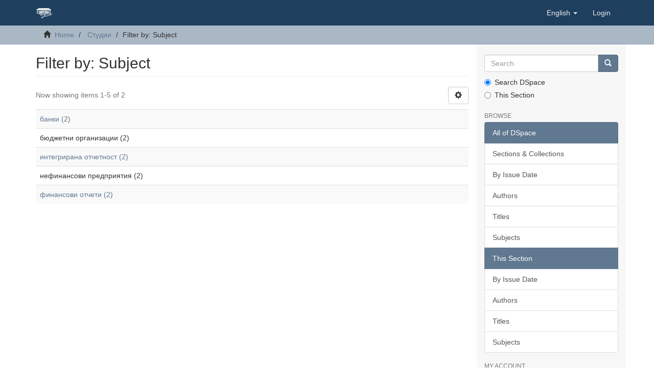

--- FILE ---
content_type: text/html;charset=utf-8
request_url: https://dlib.uni-svishtov.bg/handle/10610/3/search-filter?filtertype_0=subject&filtertype_1=author&filtertype_2=dateIssued&filter_relational_operator_1=equals&filtertype_3=has_content_in_original_bundle&filter_relational_operator_0=equals&filtertype_4=author&filter_2=2021&filter_relational_operator_3=equals&filtertype_5=subject&filter_1=%D0%94%D0%B8%D0%BC%D0%B8%D1%82%D1%80%D0%BE%D0%B2%2C+%D0%A0%D0%B0%D0%B4%D0%B8&filter_relational_operator_2=equals&filtertype_6=author&filter_0=%D0%B1%D1%8E%D0%B4%D0%B6%D0%B5%D1%82%D0%BD%D0%B8+%D0%BE%D1%80%D0%B3%D0%B0%D0%BD%D0%B8%D0%B7%D0%B0%D1%86%D0%B8%D0%B8&filter_relational_operator_5=equals&filtertype_7=dateIssued&filter_relational_operator_4=equals&filter_6=%D0%98%D0%B2%D0%B0%D0%BD%D0%BE%D0%B2%D0%B0-%D0%9A%D1%83%D0%B7%D0%BC%D0%B0%D0%BD%D0%BE%D0%B2%D0%B0%2C+%D0%93%D0%B0%D0%BB%D1%8F&filter_relational_operator_7=equals&filter_5=%D0%BD%D0%B5%D1%84%D0%B8%D0%BD%D0%B0%D0%BD%D1%81%D0%BE%D0%B2%D0%B8+%D0%BF%D1%80%D0%B5%D0%B4%D0%BF%D1%80%D0%B8%D1%8F%D1%82%D0%B8%D1%8F&filter_relational_operator_6=equals&filter_4=%D0%A8%D0%B8%D1%88%D0%BC%D0%B0%D0%BD%D0%BE%D0%B2%2C+%D0%A1%D1%82%D0%B0%D0%BD%D0%B8%D1%81%D0%BB%D0%B0%D0%B2&filter_3=true&filter_7=%5B2020+TO+2022%5D&field=subject&filterorder=COUNT
body_size: 20516
content:
<!DOCTYPE html>
            <!--[if lt IE 7]> <html class="no-js lt-ie9 lt-ie8 lt-ie7" lang="en"> <![endif]-->
            <!--[if IE 7]>    <html class="no-js lt-ie9 lt-ie8" lang="en"> <![endif]-->
            <!--[if IE 8]>    <html class="no-js lt-ie9" lang="en"> <![endif]-->
            <!--[if gt IE 8]><!--> <html class="no-js" lang="en"> <!--<![endif]-->
            <head><META http-equiv="Content-Type" content="text/html; charset=UTF-8">
<meta content="text/html; charset=UTF-8" http-equiv="Content-Type">
<meta content="IE=edge,chrome=1" http-equiv="X-UA-Compatible">
<meta content="width=device-width,initial-scale=1" name="viewport">
<link rel="shortcut icon" href="/themes/Dlib/images/favicon.ico">
<link rel="apple-touch-icon" href="/themes/Dlib/images/apple-touch-icon.png">
<meta name="Generator" content="DSpace 6.3-SNAPSHOT">
<meta name="ROBOTS" content="NOINDEX, FOLLOW">
<link href="/themes/Dlib/styles/main.css" rel="stylesheet">
<link type="application/opensearchdescription+xml" rel="search" href="https://dlib.uni-svishtov.bg:443/open-search/description.xml" title="DSpace">
<script>
                //Clear default text of empty text areas on focus
                function tFocus(element)
                {
                if (element.value == ' '){element.value='';}
                }
                //Clear default text of empty text areas on submit
                function tSubmit(form)
                {
                var defaultedElements = document.getElementsByTagName("textarea");
                for (var i=0; i != defaultedElements.length; i++){
                if (defaultedElements[i].value == ' '){
                defaultedElements[i].value='';}}
                }
                //Disable pressing 'enter' key to submit a form (otherwise pressing 'enter' causes a submission to start over)
                function disableEnterKey(e)
                {
                var key;

                if(window.event)
                key = window.event.keyCode;     //Internet Explorer
                else
                key = e.which;     //Firefox and Netscape

                if(key == 13)  //if "Enter" pressed, then disable!
                return false;
                else
                return true;
                }
            </script><!--[if lt IE 9]>
                <script src="/themes/Dlib/vendor/html5shiv/dist/html5shiv.js"> </script>
                <script src="/themes/Dlib/vendor/respond/dest/respond.min.js"> </script>
                <![endif]--><script src="/themes/Dlib/vendor/modernizr/modernizr.js"> </script>
<title>Filter by: Subject</title>
</head><body>
<header>
<div role="navigation" class="navbar navbar-default navbar-static-top">
<div class="container">
<div class="navbar-header">
<button data-toggle="offcanvas" class="navbar-toggle" type="button"><span class="sr-only">Toggle navigation</span><span class="icon-bar"></span><span class="icon-bar"></span><span class="icon-bar"></span></button><a class="navbar-brand" href="/"><img src="/themes/Dlib/images/tsenov-logo.svg"></a>
<div class="navbar-header pull-right visible-xs hidden-sm hidden-md hidden-lg">
<ul class="nav nav-pills pull-left ">
<li class="dropdown" id="ds-language-selection-xs">
<button data-toggle="dropdown" class="dropdown-toggle navbar-toggle navbar-link" role="button" href="#" id="language-dropdown-toggle-xs"><b aria-hidden="true" class="visible-xs glyphicon glyphicon-globe"></b></button>
<ul data-no-collapse="true" aria-labelledby="language-dropdown-toggle-xs" role="menu" class="dropdown-menu pull-right">
<li role="presentation" class="disabled">
<a href="https://dlib.uni-svishtov.bg:443/handle/10610/3/search-filter?locale-attribute=en">English</a>
</li>
<li role="presentation">
<a href="https://dlib.uni-svishtov.bg:443/handle/10610/3/search-filter?locale-attribute=bg">български</a>
</li>
</ul>
</li>
<li>
<form method="get" action="/login" style="display: inline">
<button class="navbar-toggle navbar-link"><b aria-hidden="true" class="visible-xs glyphicon glyphicon-user"></b></button>
</form>
</li>
</ul>
</div>
</div>
<div class="navbar-header pull-right hidden-xs">
<ul class="nav navbar-nav pull-left">
<li class="dropdown" id="ds-language-selection">
<a data-toggle="dropdown" class="dropdown-toggle" role="button" href="#" id="language-dropdown-toggle"><span class="hidden-xs">English&nbsp;<b class="caret"></b></span></a>
<ul data-no-collapse="true" aria-labelledby="language-dropdown-toggle" role="menu" class="dropdown-menu pull-right">
<li role="presentation" class="disabled">
<a href="?filtertype_0=subject&filtertype_1=author&filtertype_2=dateIssued&filter_relational_operator_1=equals&filtertype_3=has_content_in_original_bundle&filter_relational_operator_0=equals&filtertype_4=author&filter_2=2021&filter_relational_operator_3=equals&filtertype_5=subject&filter_1=%D0%94%D0%B8%D0%BC%D0%B8%D1%82%D1%80%D0%BE%D0%B2%2C+%D0%A0%D0%B0%D0%B4%D0%B8&filter_relational_operator_2=equals&filtertype_6=author&filter_0=%D0%B1%D1%8E%D0%B4%D0%B6%D0%B5%D1%82%D0%BD%D0%B8+%D0%BE%D1%80%D0%B3%D0%B0%D0%BD%D0%B8%D0%B7%D0%B0%D1%86%D0%B8%D0%B8&filter_relational_operator_5=equals&filtertype_7=dateIssued&filter_relational_operator_4=equals&filter_6=%D0%98%D0%B2%D0%B0%D0%BD%D0%BE%D0%B2%D0%B0-%D0%9A%D1%83%D0%B7%D0%BC%D0%B0%D0%BD%D0%BE%D0%B2%D0%B0%2C+%D0%93%D0%B0%D0%BB%D1%8F&filter_relational_operator_7=equals&filter_5=%D0%BD%D0%B5%D1%84%D0%B8%D0%BD%D0%B0%D0%BD%D1%81%D0%BE%D0%B2%D0%B8+%D0%BF%D1%80%D0%B5%D0%B4%D0%BF%D1%80%D0%B8%D1%8F%D1%82%D0%B8%D1%8F&filter_relational_operator_6=equals&filter_4=%D0%A8%D0%B8%D1%88%D0%BC%D0%B0%D0%BD%D0%BE%D0%B2%2C+%D0%A1%D1%82%D0%B0%D0%BD%D0%B8%D1%81%D0%BB%D0%B0%D0%B2&filter_3=true&filter_7=%5B2020+TO+2022%5D&field=subject&filterorder=COUNT&locale-attribute=en">English</a>
</li>
<li role="presentation">
<a href="?filtertype_0=subject&filtertype_1=author&filtertype_2=dateIssued&filter_relational_operator_1=equals&filtertype_3=has_content_in_original_bundle&filter_relational_operator_0=equals&filtertype_4=author&filter_2=2021&filter_relational_operator_3=equals&filtertype_5=subject&filter_1=%D0%94%D0%B8%D0%BC%D0%B8%D1%82%D1%80%D0%BE%D0%B2%2C+%D0%A0%D0%B0%D0%B4%D0%B8&filter_relational_operator_2=equals&filtertype_6=author&filter_0=%D0%B1%D1%8E%D0%B4%D0%B6%D0%B5%D1%82%D0%BD%D0%B8+%D0%BE%D1%80%D0%B3%D0%B0%D0%BD%D0%B8%D0%B7%D0%B0%D1%86%D0%B8%D0%B8&filter_relational_operator_5=equals&filtertype_7=dateIssued&filter_relational_operator_4=equals&filter_6=%D0%98%D0%B2%D0%B0%D0%BD%D0%BE%D0%B2%D0%B0-%D0%9A%D1%83%D0%B7%D0%BC%D0%B0%D0%BD%D0%BE%D0%B2%D0%B0%2C+%D0%93%D0%B0%D0%BB%D1%8F&filter_relational_operator_7=equals&filter_5=%D0%BD%D0%B5%D1%84%D0%B8%D0%BD%D0%B0%D0%BD%D1%81%D0%BE%D0%B2%D0%B8+%D0%BF%D1%80%D0%B5%D0%B4%D0%BF%D1%80%D0%B8%D1%8F%D1%82%D0%B8%D1%8F&filter_relational_operator_6=equals&filter_4=%D0%A8%D0%B8%D1%88%D0%BC%D0%B0%D0%BD%D0%BE%D0%B2%2C+%D0%A1%D1%82%D0%B0%D0%BD%D0%B8%D1%81%D0%BB%D0%B0%D0%B2&filter_3=true&filter_7=%5B2020+TO+2022%5D&field=subject&filterorder=COUNT&locale-attribute=bg">български</a>
</li>
</ul>
</li>
</ul>
<ul class="nav navbar-nav pull-left">
<li>
<a href="/login"><span class="hidden-xs">Login</span></a>
</li>
</ul>
<button type="button" class="navbar-toggle visible-sm" data-toggle="offcanvas"><span class="sr-only">Toggle navigation</span><span class="icon-bar"></span><span class="icon-bar"></span><span class="icon-bar"></span></button>
</div>
</div>
</div>
</header>
<div class="trail-wrapper hidden-print">
<div class="container">
<div class="row">
<div class="col-xs-12">
<div class="breadcrumb dropdown visible-xs">
<a data-toggle="dropdown" class="dropdown-toggle" role="button" href="#" id="trail-dropdown-toggle">Filter by: Subject&nbsp;<b class="caret"></b></a>
<ul aria-labelledby="trail-dropdown-toggle" role="menu" class="dropdown-menu">
<li role="presentation">
<a role="menuitem" href="/"><i aria-hidden="true" class="glyphicon glyphicon-home"></i>&nbsp;
                        Home</a>
</li>
<li role="presentation">
<a role="menuitem" href="/handle/10610/3">Студии</a>
</li>
<li role="presentation" class="disabled">
<a href="#" role="menuitem">Filter by: Subject</a>
</li>
</ul>
</div>
<ul class="breadcrumb hidden-xs">
<li>
<i aria-hidden="true" class="glyphicon glyphicon-home"></i>&nbsp;
            <a href="/">Home</a>
</li>
<li>
<a href="/handle/10610/3">Студии</a>
</li>
<li class="active">Filter by: Subject</li>
</ul>
</div>
</div>
</div>
</div>
<div class="hidden" id="no-js-warning-wrapper">
<div id="no-js-warning">
<div class="notice failure">JavaScript is disabled for your browser. Some features of this site may not work without it.</div>
</div>
</div>
<div class="container" id="main-container">
<div class="row row-offcanvas row-offcanvas-right">
<div class="horizontal-slider clearfix">
<div class="col-xs-12 col-sm-12 col-md-9 main-content">
<div>
<h2 class="ds-div-head page-header first-page-header">Filter by: Subject</h2>
<div id="aspect_discovery_SearchFacetFilter_div_browse-by-subject" class="ds-static-div primary">
<form id="aspect_discovery_SearchFacetFilter_div_browse-controls" class="ds-interactive-div browse controls hidden" action="search-filter?field=subject" method="post" onsubmit="javascript:tSubmit(this);">
<p class="ds-paragraph">
<input id="aspect_discovery_SearchFacetFilter_field_field" class="ds-hidden-field form-control" name="field" type="hidden" value="subject">
</p>
<p class="ds-paragraph">
<input id="aspect_discovery_SearchFacetFilter_field_order" class="ds-hidden-field form-control" name="order" type="hidden" value="">
</p>
<p class="ds-paragraph">Results Per Page:</p>
<p class="ds-paragraph">
<select id="aspect_discovery_SearchFacetFilter_field_rpp" class="ds-select-field form-control" name="rpp"><option value="5">5</option><option value="10" selected>10</option><option value="20">20</option><option value="40">40</option><option value="60">60</option><option value="80">80</option><option value="100">100</option></select>
</p>
<p class="ds-paragraph">
<button id="aspect_discovery_SearchFacetFilter_field_update" class="ds-button-field btn btn-default" name="update" type="submit">update</button>
</p>
</form>
</div>
<div class="pagination-simple clearfix top">
<div class="row">
<div class="col-xs-10">
<p class="pagination-info">Now showing items 1-5 of 2</p>
</div>
<div class="col-xs-2">
<div class="btn-group sort-options-menu pull-right">
<button data-toggle="dropdown" class="btn btn-default dropdown-toggle"><span aria-hidden="true" class="glyphicon glyphicon-cog"></span></button>
<ul role="menu" class="dropdown-menu pull-right">
<li class="dropdown-header"></li>
<li>
<a data-name="rpp" data-returnvalue="5" href="#"><span aria-hidden="true" class="glyphicon glyphicon-ok btn-xs invisible"></span>5</a>
</li>
<li>
<a data-name="rpp" data-returnvalue="10" href="#"><span aria-hidden="true" class="glyphicon glyphicon-ok btn-xs active"></span>10</a>
</li>
<li>
<a data-name="rpp" data-returnvalue="20" href="#"><span aria-hidden="true" class="glyphicon glyphicon-ok btn-xs invisible"></span>20</a>
</li>
<li>
<a data-name="rpp" data-returnvalue="40" href="#"><span aria-hidden="true" class="glyphicon glyphicon-ok btn-xs invisible"></span>40</a>
</li>
<li>
<a data-name="rpp" data-returnvalue="60" href="#"><span aria-hidden="true" class="glyphicon glyphicon-ok btn-xs invisible"></span>60</a>
</li>
<li>
<a data-name="rpp" data-returnvalue="80" href="#"><span aria-hidden="true" class="glyphicon glyphicon-ok btn-xs invisible"></span>80</a>
</li>
<li>
<a data-name="rpp" data-returnvalue="100" href="#"><span aria-hidden="true" class="glyphicon glyphicon-ok btn-xs invisible"></span>100</a>
</li>
</ul>
</div>
</div>
</div>
</div>
<ul class="ds-artifact-list list-unstyled"></ul>
<div id="aspect_discovery_SearchFacetFilter_div_browse-by-subject-results" class="ds-static-div primary">
<div class="table-responsive">
<table id="aspect_discovery_SearchFacetFilter_table_browse-by-subject-results" class="ds-table table table-striped table-hover">
<tr class="ds-table-row odd">
<td class="ds-table-cell odd"><a href="/handle/10610/3/discover?field=subject&filtertype_0=subject&filtertype_1=author&filtertype_2=dateIssued&filter_relational_operator_1=equals&filtertype_3=has_content_in_original_bundle&filter_relational_operator_0=equals&filtertype_4=author&filter_2=2021&filter_relational_operator_3=equals&filtertype_5=subject&filter_1=%D0%94%D0%B8%D0%BC%D0%B8%D1%82%D1%80%D0%BE%D0%B2%2C+%D0%A0%D0%B0%D0%B4%D0%B8&filter_relational_operator_2=equals&filtertype_6=author&filter_0=%D0%B1%D1%8E%D0%B4%D0%B6%D0%B5%D1%82%D0%BD%D0%B8+%D0%BE%D1%80%D0%B3%D0%B0%D0%BD%D0%B8%D0%B7%D0%B0%D1%86%D0%B8%D0%B8&filter_relational_operator_5=equals&filtertype_7=dateIssued&filter_relational_operator_4=equals&filter_6=%D0%98%D0%B2%D0%B0%D0%BD%D0%BE%D0%B2%D0%B0-%D0%9A%D1%83%D0%B7%D0%BC%D0%B0%D0%BD%D0%BE%D0%B2%D0%B0%2C+%D0%93%D0%B0%D0%BB%D1%8F&filter_relational_operator_7=equals&filter_5=%D0%BD%D0%B5%D1%84%D0%B8%D0%BD%D0%B0%D0%BD%D1%81%D0%BE%D0%B2%D0%B8+%D0%BF%D1%80%D0%B5%D0%B4%D0%BF%D1%80%D0%B8%D1%8F%D1%82%D0%B8%D1%8F&filter_relational_operator_6=equals&filter_4=%D0%A8%D0%B8%D1%88%D0%BC%D0%B0%D0%BD%D0%BE%D0%B2%2C+%D0%A1%D1%82%D0%B0%D0%BD%D0%B8%D1%81%D0%BB%D0%B0%D0%B2&filter_3=true&filter_7=%5B2020+TO+2022%5D&filtertype=subject&filter_relational_operator=equals&filter=%D0%B1%D0%B0%D0%BD%D0%BA%D0%B8">банки (2)</a></td>
</tr>
<tr class="ds-table-row even">
<td class="ds-table-cell odd">бюджетни организации (2)</td>
</tr>
<tr class="ds-table-row odd">
<td class="ds-table-cell odd"><a href="/handle/10610/3/discover?field=subject&filtertype_0=subject&filtertype_1=author&filtertype_2=dateIssued&filter_relational_operator_1=equals&filtertype_3=has_content_in_original_bundle&filter_relational_operator_0=equals&filtertype_4=author&filter_2=2021&filter_relational_operator_3=equals&filtertype_5=subject&filter_1=%D0%94%D0%B8%D0%BC%D0%B8%D1%82%D1%80%D0%BE%D0%B2%2C+%D0%A0%D0%B0%D0%B4%D0%B8&filter_relational_operator_2=equals&filtertype_6=author&filter_0=%D0%B1%D1%8E%D0%B4%D0%B6%D0%B5%D1%82%D0%BD%D0%B8+%D0%BE%D1%80%D0%B3%D0%B0%D0%BD%D0%B8%D0%B7%D0%B0%D1%86%D0%B8%D0%B8&filter_relational_operator_5=equals&filtertype_7=dateIssued&filter_relational_operator_4=equals&filter_6=%D0%98%D0%B2%D0%B0%D0%BD%D0%BE%D0%B2%D0%B0-%D0%9A%D1%83%D0%B7%D0%BC%D0%B0%D0%BD%D0%BE%D0%B2%D0%B0%2C+%D0%93%D0%B0%D0%BB%D1%8F&filter_relational_operator_7=equals&filter_5=%D0%BD%D0%B5%D1%84%D0%B8%D0%BD%D0%B0%D0%BD%D1%81%D0%BE%D0%B2%D0%B8+%D0%BF%D1%80%D0%B5%D0%B4%D0%BF%D1%80%D0%B8%D1%8F%D1%82%D0%B8%D1%8F&filter_relational_operator_6=equals&filter_4=%D0%A8%D0%B8%D1%88%D0%BC%D0%B0%D0%BD%D0%BE%D0%B2%2C+%D0%A1%D1%82%D0%B0%D0%BD%D0%B8%D1%81%D0%BB%D0%B0%D0%B2&filter_3=true&filter_7=%5B2020+TO+2022%5D&filtertype=subject&filter_relational_operator=equals&filter=%D0%B8%D0%BD%D1%82%D0%B5%D0%B3%D1%80%D0%B8%D1%80%D0%B0%D0%BD%D0%B0+%D0%BE%D1%82%D1%87%D0%B5%D1%82%D0%BD%D0%BE%D1%81%D1%82">интегрирана отчетност (2)</a></td>
</tr>
<tr class="ds-table-row even">
<td class="ds-table-cell odd">нефинансови предприятия (2)</td>
</tr>
<tr class="ds-table-row odd">
<td class="ds-table-cell odd"><a href="/handle/10610/3/discover?field=subject&filtertype_0=subject&filtertype_1=author&filtertype_2=dateIssued&filter_relational_operator_1=equals&filtertype_3=has_content_in_original_bundle&filter_relational_operator_0=equals&filtertype_4=author&filter_2=2021&filter_relational_operator_3=equals&filtertype_5=subject&filter_1=%D0%94%D0%B8%D0%BC%D0%B8%D1%82%D1%80%D0%BE%D0%B2%2C+%D0%A0%D0%B0%D0%B4%D0%B8&filter_relational_operator_2=equals&filtertype_6=author&filter_0=%D0%B1%D1%8E%D0%B4%D0%B6%D0%B5%D1%82%D0%BD%D0%B8+%D0%BE%D1%80%D0%B3%D0%B0%D0%BD%D0%B8%D0%B7%D0%B0%D1%86%D0%B8%D0%B8&filter_relational_operator_5=equals&filtertype_7=dateIssued&filter_relational_operator_4=equals&filter_6=%D0%98%D0%B2%D0%B0%D0%BD%D0%BE%D0%B2%D0%B0-%D0%9A%D1%83%D0%B7%D0%BC%D0%B0%D0%BD%D0%BE%D0%B2%D0%B0%2C+%D0%93%D0%B0%D0%BB%D1%8F&filter_relational_operator_7=equals&filter_5=%D0%BD%D0%B5%D1%84%D0%B8%D0%BD%D0%B0%D0%BD%D1%81%D0%BE%D0%B2%D0%B8+%D0%BF%D1%80%D0%B5%D0%B4%D0%BF%D1%80%D0%B8%D1%8F%D1%82%D0%B8%D1%8F&filter_relational_operator_6=equals&filter_4=%D0%A8%D0%B8%D1%88%D0%BC%D0%B0%D0%BD%D0%BE%D0%B2%2C+%D0%A1%D1%82%D0%B0%D0%BD%D0%B8%D1%81%D0%BB%D0%B0%D0%B2&filter_3=true&filter_7=%5B2020+TO+2022%5D&filtertype=subject&filter_relational_operator=equals&filter=%D1%84%D0%B8%D0%BD%D0%B0%D0%BD%D1%81%D0%BE%D0%B2%D0%B8+%D0%BE%D1%82%D1%87%D0%B5%D1%82%D0%B8">финансови отчети (2)</a></td>
</tr>
</table>
</div>
</div>
<div class="pagination-simple clearfix bottom"></div>
<ul class="ds-artifact-list list-unstyled"></ul>
</div>
<div class="visible-xs visible-sm">
<footer>
<div class="row">
<hr>
<div class="col-xs-7 col-sm-8">
<div></div>
<div class="hidden-print">
<a href="/contact">Contact Us</a> | <a href="/feedback">Send Feedback</a>
</div>
</div>
<div class="col-xs-5 col-sm-4 hidden-print">
<div class="pull-right"></div>
</div>
</div>
<a class="hidden" href="/htmlmap">&nbsp;</a>
<p>&nbsp;</p>
</footer>
</div>
</div>
<div role="navigation" id="sidebar" class="col-xs-6 col-sm-3 sidebar-offcanvas">
<div class="word-break hidden-print" id="ds-options">
<div class="ds-option-set" id="ds-search-option">
<form method="post" class="" id="ds-search-form" action="/discover">
<fieldset>
<div class="input-group">
<input placeholder="Search" type="text" class="ds-text-field form-control" name="query"><span class="input-group-btn"><button title="Go" class="ds-button-field btn btn-primary"><span aria-hidden="true" class="glyphicon glyphicon-search"></span></button></span>
</div>
<div class="radio">
<label><input checked value="" name="scope" type="radio" id="ds-search-form-scope-all">Search DSpace</label>
</div>
<div class="radio">
<label><input name="scope" type="radio" id="ds-search-form-scope-container" value="10610/3">This Section</label>
</div>
</fieldset>
</form>
</div>
<h2 class="ds-option-set-head  h6">Browse</h2>
<div id="aspect_viewArtifacts_Navigation_list_browse" class="list-group">
<a class="list-group-item active"><span class="h5 list-group-item-heading  h5">All of DSpace</span></a><a href="/community-list" class="list-group-item ds-option">Sections &amp; Collections</a><a href="/browse?type=dateissued" class="list-group-item ds-option">By Issue Date</a><a href="/browse?type=author" class="list-group-item ds-option">Authors</a><a href="/browse?type=title" class="list-group-item ds-option">Titles</a><a href="/browse?type=subject" class="list-group-item ds-option">Subjects</a><a class="list-group-item active"><span class="h5 list-group-item-heading  h5">This Section</span></a><a href="/handle/10610/3/browse?type=dateissued" class="list-group-item ds-option">By Issue Date</a><a href="/handle/10610/3/browse?type=author" class="list-group-item ds-option">Authors</a><a href="/handle/10610/3/browse?type=title" class="list-group-item ds-option">Titles</a><a href="/handle/10610/3/browse?type=subject" class="list-group-item ds-option">Subjects</a>
</div>
<h2 class="ds-option-set-head  h6">My Account</h2>
<div id="aspect_viewArtifacts_Navigation_list_account" class="list-group">
<a href="/login" class="list-group-item ds-option">Login</a><a href="/register" class="list-group-item ds-option">Register</a>
</div>
<div id="aspect_viewArtifacts_Navigation_list_context" class="list-group"></div>
<div id="aspect_viewArtifacts_Navigation_list_administrative" class="list-group"></div>
<div id="aspect_discovery_Navigation_list_discovery" class="list-group"></div>
</div>
</div>
</div>
</div>
<div class="hidden-xs hidden-sm">
<footer>
<div class="row">
<hr>
<div class="col-xs-7 col-sm-8">
<div></div>
<div class="hidden-print">
<a href="/contact">Contact Us</a> | <a href="/feedback">Send Feedback</a>
</div>
</div>
<div class="col-xs-5 col-sm-4 hidden-print">
<div class="pull-right"></div>
</div>
</div>
<a class="hidden" href="/htmlmap">&nbsp;</a>
<p>&nbsp;</p>
</footer>
</div>
</div>
<script type="text/javascript">
                         if(typeof window.publication === 'undefined'){
                            window.publication={};
                          };
                        window.publication.contextPath= '';window.publication.themePath= '/themes/Dlib/';</script><script>if(!window.DSpace){window.DSpace={};}window.DSpace.context_path='';window.DSpace.theme_path='/themes/Dlib/';</script><script src="/themes/Dlib/scripts/theme.js"> </script>
</body></html>
